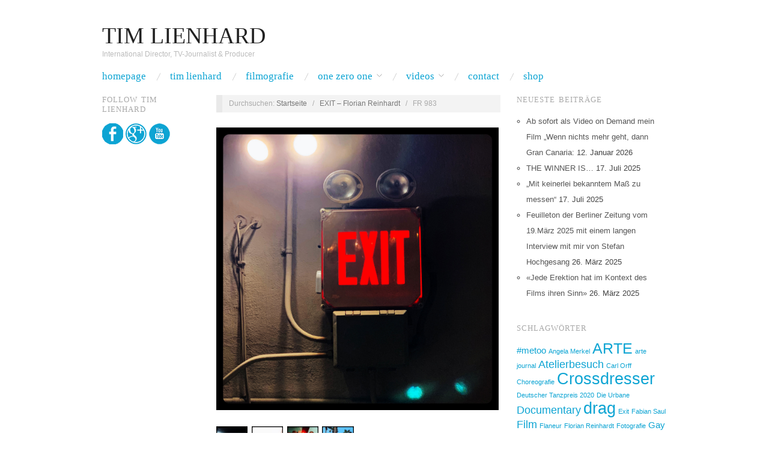

--- FILE ---
content_type: text/html; charset=UTF-8
request_url: https://timlienhard.de/exit-florian-reinhardt/fr-983/
body_size: 12740
content:
<!doctype html>
<html lang="de" xmlns:fb="http://ogp.me/ns/fb#" xmlns:addthis="http://www.addthis.com/help/api-spec" >
<head>
	<meta http-equiv="Content-Type" content="text/html; charset=UTF-8" />
	<meta http-equiv="X-UA-Compatible" content="IE=edge,chrome=1">
		
	<!-- Mobile viewport optimized -->
	<meta name="viewport" content="width=device-width,initial-scale=1">
	
		
	<!-- Title -->
	 	
	<link rel="profile" href="http://gmpg.org/xfn/11" />
	<link rel="pingback" href="https://timlienhard.de/xmlrpc.php" />
	
	<!-- WP Head -->
	<meta name='robots' content='index, follow, max-image-preview:large, max-snippet:-1, max-video-preview:-1' />
<meta name="generator" content="WordPress 6.9" />
<meta name="template" content="Oxygen 0.6.0" />

	<!-- This site is optimized with the Yoast SEO plugin v25.2 - https://yoast.com/wordpress/plugins/seo/ -->
	<title>FR 983 - Tim Lienhard</title>
	<link rel="canonical" href="https://timlienhard.de/exit-florian-reinhardt/fr-983/" />
	<meta property="og:locale" content="de_DE" />
	<meta property="og:type" content="article" />
	<meta property="og:title" content="FR 983 - Tim Lienhard" />
	<meta property="og:description" content="Exit art #983 © Florian Reinhardt" />
	<meta property="og:url" content="https://timlienhard.de/exit-florian-reinhardt/fr-983/" />
	<meta property="og:site_name" content="Tim Lienhard" />
	<meta property="article:modified_time" content="2020-07-08T10:20:27+00:00" />
	<meta property="og:image" content="https://timlienhard.de/exit-florian-reinhardt/fr-983" />
	<meta property="og:image:width" content="2478" />
	<meta property="og:image:height" content="2477" />
	<meta property="og:image:type" content="image/jpeg" />
	<meta name="twitter:card" content="summary_large_image" />
	<script type="application/ld+json" class="yoast-schema-graph">{"@context":"https://schema.org","@graph":[{"@type":"WebPage","@id":"https://timlienhard.de/exit-florian-reinhardt/fr-983/","url":"https://timlienhard.de/exit-florian-reinhardt/fr-983/","name":"FR 983 - Tim Lienhard","isPartOf":{"@id":"https://timlienhard.de/#website"},"primaryImageOfPage":{"@id":"https://timlienhard.de/exit-florian-reinhardt/fr-983/#primaryimage"},"image":{"@id":"https://timlienhard.de/exit-florian-reinhardt/fr-983/#primaryimage"},"thumbnailUrl":"https://timlienhard.de/wp-content/uploads/2020/07/FR-983-Exit-Florian-Reinhardt.jpg","datePublished":"2020-07-08T10:20:20+00:00","dateModified":"2020-07-08T10:20:27+00:00","breadcrumb":{"@id":"https://timlienhard.de/exit-florian-reinhardt/fr-983/#breadcrumb"},"inLanguage":"de","potentialAction":[{"@type":"ReadAction","target":["https://timlienhard.de/exit-florian-reinhardt/fr-983/"]}]},{"@type":"ImageObject","inLanguage":"de","@id":"https://timlienhard.de/exit-florian-reinhardt/fr-983/#primaryimage","url":"https://timlienhard.de/wp-content/uploads/2020/07/FR-983-Exit-Florian-Reinhardt.jpg","contentUrl":"https://timlienhard.de/wp-content/uploads/2020/07/FR-983-Exit-Florian-Reinhardt.jpg","width":2478,"height":2477,"caption":"Exit art #983 © Florian Reinhardt"},{"@type":"BreadcrumbList","@id":"https://timlienhard.de/exit-florian-reinhardt/fr-983/#breadcrumb","itemListElement":[{"@type":"ListItem","position":1,"name":"Home","item":"https://timlienhard.de/"},{"@type":"ListItem","position":2,"name":"EXIT &#8211; Florian Reinhardt","item":"https://timlienhard.de/exit-florian-reinhardt/"},{"@type":"ListItem","position":3,"name":"FR 983"}]},{"@type":"WebSite","@id":"https://timlienhard.de/#website","url":"https://timlienhard.de/","name":"Tim Lienhard","description":"International Director, TV-Journalist &amp; Producer","potentialAction":[{"@type":"SearchAction","target":{"@type":"EntryPoint","urlTemplate":"https://timlienhard.de/?s={search_term_string}"},"query-input":{"@type":"PropertyValueSpecification","valueRequired":true,"valueName":"search_term_string"}}],"inLanguage":"de"}]}</script>
	<!-- / Yoast SEO plugin. -->


<link rel='dns-prefetch' href='//s7.addthis.com' />
<link rel='dns-prefetch' href='//fonts.googleapis.com' />
<link rel="alternate" type="application/rss+xml" title="Tim Lienhard &raquo; Feed" href="https://timlienhard.de/feed/" />
<link rel="alternate" type="application/rss+xml" title="Tim Lienhard &raquo; Kommentar-Feed" href="https://timlienhard.de/comments/feed/" />
<link rel="alternate" title="oEmbed (JSON)" type="application/json+oembed" href="https://timlienhard.de/wp-json/oembed/1.0/embed?url=https%3A%2F%2Ftimlienhard.de%2Fexit-florian-reinhardt%2Ffr-983%2F" />
<link rel="alternate" title="oEmbed (XML)" type="text/xml+oembed" href="https://timlienhard.de/wp-json/oembed/1.0/embed?url=https%3A%2F%2Ftimlienhard.de%2Fexit-florian-reinhardt%2Ffr-983%2F&#038;format=xml" />
<style id='wp-img-auto-sizes-contain-inline-css' type='text/css'>
img:is([sizes=auto i],[sizes^="auto," i]){contain-intrinsic-size:3000px 1500px}
/*# sourceURL=wp-img-auto-sizes-contain-inline-css */
</style>
<link rel='stylesheet' id='jquery.prettyphoto-css' href='https://timlienhard.de/wp-content/plugins/wp-video-lightbox/css/prettyPhoto.css?ver=6.9' type='text/css' media='all' />
<link rel='stylesheet' id='video-lightbox-css' href='https://timlienhard.de/wp-content/plugins/wp-video-lightbox/wp-video-lightbox.css?ver=6.9' type='text/css' media='all' />
<link rel='stylesheet' id='style-css' href='https://timlienhard.de/wp-content/themes/oxygen/style.min.css?ver=0.6.0' type='text/css' media='all' />
<style id='wp-emoji-styles-inline-css' type='text/css'>

	img.wp-smiley, img.emoji {
		display: inline !important;
		border: none !important;
		box-shadow: none !important;
		height: 1em !important;
		width: 1em !important;
		margin: 0 0.07em !important;
		vertical-align: -0.1em !important;
		background: none !important;
		padding: 0 !important;
	}
/*# sourceURL=wp-emoji-styles-inline-css */
</style>
<link rel='stylesheet' id='wp-block-library-css' href='https://timlienhard.de/wp-includes/css/dist/block-library/style.min.css?ver=6.9' type='text/css' media='all' />
<style id='global-styles-inline-css' type='text/css'>
:root{--wp--preset--aspect-ratio--square: 1;--wp--preset--aspect-ratio--4-3: 4/3;--wp--preset--aspect-ratio--3-4: 3/4;--wp--preset--aspect-ratio--3-2: 3/2;--wp--preset--aspect-ratio--2-3: 2/3;--wp--preset--aspect-ratio--16-9: 16/9;--wp--preset--aspect-ratio--9-16: 9/16;--wp--preset--color--black: #000000;--wp--preset--color--cyan-bluish-gray: #abb8c3;--wp--preset--color--white: #ffffff;--wp--preset--color--pale-pink: #f78da7;--wp--preset--color--vivid-red: #cf2e2e;--wp--preset--color--luminous-vivid-orange: #ff6900;--wp--preset--color--luminous-vivid-amber: #fcb900;--wp--preset--color--light-green-cyan: #7bdcb5;--wp--preset--color--vivid-green-cyan: #00d084;--wp--preset--color--pale-cyan-blue: #8ed1fc;--wp--preset--color--vivid-cyan-blue: #0693e3;--wp--preset--color--vivid-purple: #9b51e0;--wp--preset--gradient--vivid-cyan-blue-to-vivid-purple: linear-gradient(135deg,rgb(6,147,227) 0%,rgb(155,81,224) 100%);--wp--preset--gradient--light-green-cyan-to-vivid-green-cyan: linear-gradient(135deg,rgb(122,220,180) 0%,rgb(0,208,130) 100%);--wp--preset--gradient--luminous-vivid-amber-to-luminous-vivid-orange: linear-gradient(135deg,rgb(252,185,0) 0%,rgb(255,105,0) 100%);--wp--preset--gradient--luminous-vivid-orange-to-vivid-red: linear-gradient(135deg,rgb(255,105,0) 0%,rgb(207,46,46) 100%);--wp--preset--gradient--very-light-gray-to-cyan-bluish-gray: linear-gradient(135deg,rgb(238,238,238) 0%,rgb(169,184,195) 100%);--wp--preset--gradient--cool-to-warm-spectrum: linear-gradient(135deg,rgb(74,234,220) 0%,rgb(151,120,209) 20%,rgb(207,42,186) 40%,rgb(238,44,130) 60%,rgb(251,105,98) 80%,rgb(254,248,76) 100%);--wp--preset--gradient--blush-light-purple: linear-gradient(135deg,rgb(255,206,236) 0%,rgb(152,150,240) 100%);--wp--preset--gradient--blush-bordeaux: linear-gradient(135deg,rgb(254,205,165) 0%,rgb(254,45,45) 50%,rgb(107,0,62) 100%);--wp--preset--gradient--luminous-dusk: linear-gradient(135deg,rgb(255,203,112) 0%,rgb(199,81,192) 50%,rgb(65,88,208) 100%);--wp--preset--gradient--pale-ocean: linear-gradient(135deg,rgb(255,245,203) 0%,rgb(182,227,212) 50%,rgb(51,167,181) 100%);--wp--preset--gradient--electric-grass: linear-gradient(135deg,rgb(202,248,128) 0%,rgb(113,206,126) 100%);--wp--preset--gradient--midnight: linear-gradient(135deg,rgb(2,3,129) 0%,rgb(40,116,252) 100%);--wp--preset--font-size--small: 13px;--wp--preset--font-size--medium: 20px;--wp--preset--font-size--large: 36px;--wp--preset--font-size--x-large: 42px;--wp--preset--spacing--20: 0.44rem;--wp--preset--spacing--30: 0.67rem;--wp--preset--spacing--40: 1rem;--wp--preset--spacing--50: 1.5rem;--wp--preset--spacing--60: 2.25rem;--wp--preset--spacing--70: 3.38rem;--wp--preset--spacing--80: 5.06rem;--wp--preset--shadow--natural: 6px 6px 9px rgba(0, 0, 0, 0.2);--wp--preset--shadow--deep: 12px 12px 50px rgba(0, 0, 0, 0.4);--wp--preset--shadow--sharp: 6px 6px 0px rgba(0, 0, 0, 0.2);--wp--preset--shadow--outlined: 6px 6px 0px -3px rgb(255, 255, 255), 6px 6px rgb(0, 0, 0);--wp--preset--shadow--crisp: 6px 6px 0px rgb(0, 0, 0);}:where(.is-layout-flex){gap: 0.5em;}:where(.is-layout-grid){gap: 0.5em;}body .is-layout-flex{display: flex;}.is-layout-flex{flex-wrap: wrap;align-items: center;}.is-layout-flex > :is(*, div){margin: 0;}body .is-layout-grid{display: grid;}.is-layout-grid > :is(*, div){margin: 0;}:where(.wp-block-columns.is-layout-flex){gap: 2em;}:where(.wp-block-columns.is-layout-grid){gap: 2em;}:where(.wp-block-post-template.is-layout-flex){gap: 1.25em;}:where(.wp-block-post-template.is-layout-grid){gap: 1.25em;}.has-black-color{color: var(--wp--preset--color--black) !important;}.has-cyan-bluish-gray-color{color: var(--wp--preset--color--cyan-bluish-gray) !important;}.has-white-color{color: var(--wp--preset--color--white) !important;}.has-pale-pink-color{color: var(--wp--preset--color--pale-pink) !important;}.has-vivid-red-color{color: var(--wp--preset--color--vivid-red) !important;}.has-luminous-vivid-orange-color{color: var(--wp--preset--color--luminous-vivid-orange) !important;}.has-luminous-vivid-amber-color{color: var(--wp--preset--color--luminous-vivid-amber) !important;}.has-light-green-cyan-color{color: var(--wp--preset--color--light-green-cyan) !important;}.has-vivid-green-cyan-color{color: var(--wp--preset--color--vivid-green-cyan) !important;}.has-pale-cyan-blue-color{color: var(--wp--preset--color--pale-cyan-blue) !important;}.has-vivid-cyan-blue-color{color: var(--wp--preset--color--vivid-cyan-blue) !important;}.has-vivid-purple-color{color: var(--wp--preset--color--vivid-purple) !important;}.has-black-background-color{background-color: var(--wp--preset--color--black) !important;}.has-cyan-bluish-gray-background-color{background-color: var(--wp--preset--color--cyan-bluish-gray) !important;}.has-white-background-color{background-color: var(--wp--preset--color--white) !important;}.has-pale-pink-background-color{background-color: var(--wp--preset--color--pale-pink) !important;}.has-vivid-red-background-color{background-color: var(--wp--preset--color--vivid-red) !important;}.has-luminous-vivid-orange-background-color{background-color: var(--wp--preset--color--luminous-vivid-orange) !important;}.has-luminous-vivid-amber-background-color{background-color: var(--wp--preset--color--luminous-vivid-amber) !important;}.has-light-green-cyan-background-color{background-color: var(--wp--preset--color--light-green-cyan) !important;}.has-vivid-green-cyan-background-color{background-color: var(--wp--preset--color--vivid-green-cyan) !important;}.has-pale-cyan-blue-background-color{background-color: var(--wp--preset--color--pale-cyan-blue) !important;}.has-vivid-cyan-blue-background-color{background-color: var(--wp--preset--color--vivid-cyan-blue) !important;}.has-vivid-purple-background-color{background-color: var(--wp--preset--color--vivid-purple) !important;}.has-black-border-color{border-color: var(--wp--preset--color--black) !important;}.has-cyan-bluish-gray-border-color{border-color: var(--wp--preset--color--cyan-bluish-gray) !important;}.has-white-border-color{border-color: var(--wp--preset--color--white) !important;}.has-pale-pink-border-color{border-color: var(--wp--preset--color--pale-pink) !important;}.has-vivid-red-border-color{border-color: var(--wp--preset--color--vivid-red) !important;}.has-luminous-vivid-orange-border-color{border-color: var(--wp--preset--color--luminous-vivid-orange) !important;}.has-luminous-vivid-amber-border-color{border-color: var(--wp--preset--color--luminous-vivid-amber) !important;}.has-light-green-cyan-border-color{border-color: var(--wp--preset--color--light-green-cyan) !important;}.has-vivid-green-cyan-border-color{border-color: var(--wp--preset--color--vivid-green-cyan) !important;}.has-pale-cyan-blue-border-color{border-color: var(--wp--preset--color--pale-cyan-blue) !important;}.has-vivid-cyan-blue-border-color{border-color: var(--wp--preset--color--vivid-cyan-blue) !important;}.has-vivid-purple-border-color{border-color: var(--wp--preset--color--vivid-purple) !important;}.has-vivid-cyan-blue-to-vivid-purple-gradient-background{background: var(--wp--preset--gradient--vivid-cyan-blue-to-vivid-purple) !important;}.has-light-green-cyan-to-vivid-green-cyan-gradient-background{background: var(--wp--preset--gradient--light-green-cyan-to-vivid-green-cyan) !important;}.has-luminous-vivid-amber-to-luminous-vivid-orange-gradient-background{background: var(--wp--preset--gradient--luminous-vivid-amber-to-luminous-vivid-orange) !important;}.has-luminous-vivid-orange-to-vivid-red-gradient-background{background: var(--wp--preset--gradient--luminous-vivid-orange-to-vivid-red) !important;}.has-very-light-gray-to-cyan-bluish-gray-gradient-background{background: var(--wp--preset--gradient--very-light-gray-to-cyan-bluish-gray) !important;}.has-cool-to-warm-spectrum-gradient-background{background: var(--wp--preset--gradient--cool-to-warm-spectrum) !important;}.has-blush-light-purple-gradient-background{background: var(--wp--preset--gradient--blush-light-purple) !important;}.has-blush-bordeaux-gradient-background{background: var(--wp--preset--gradient--blush-bordeaux) !important;}.has-luminous-dusk-gradient-background{background: var(--wp--preset--gradient--luminous-dusk) !important;}.has-pale-ocean-gradient-background{background: var(--wp--preset--gradient--pale-ocean) !important;}.has-electric-grass-gradient-background{background: var(--wp--preset--gradient--electric-grass) !important;}.has-midnight-gradient-background{background: var(--wp--preset--gradient--midnight) !important;}.has-small-font-size{font-size: var(--wp--preset--font-size--small) !important;}.has-medium-font-size{font-size: var(--wp--preset--font-size--medium) !important;}.has-large-font-size{font-size: var(--wp--preset--font-size--large) !important;}.has-x-large-font-size{font-size: var(--wp--preset--font-size--x-large) !important;}
/*# sourceURL=global-styles-inline-css */
</style>

<style id='classic-theme-styles-inline-css' type='text/css'>
/*! This file is auto-generated */
.wp-block-button__link{color:#fff;background-color:#32373c;border-radius:9999px;box-shadow:none;text-decoration:none;padding:calc(.667em + 2px) calc(1.333em + 2px);font-size:1.125em}.wp-block-file__button{background:#32373c;color:#fff;text-decoration:none}
/*# sourceURL=/wp-includes/css/classic-themes.min.css */
</style>
<link rel='stylesheet' id='contact-form-7-css' href='https://timlienhard.de/wp-content/plugins/contact-form-7/includes/css/styles.css?ver=6.0.6' type='text/css' media='all' />
<link rel='stylesheet' id='font-oswald-css' href='http://fonts.googleapis.com/css?family=Oswald&#038;ver=1' type='text/css' media='screen' />
<link rel='stylesheet' id='addthis_all_pages-css' href='https://timlienhard.de/wp-content/plugins/addthis-smart-layers/frontend/build/addthis_wordpress_public.min.css?ver=6.9' type='text/css' media='all' />
<link rel='stylesheet' id='__EPYT__style-css' href='https://timlienhard.de/wp-content/plugins/youtube-embed-plus/styles/ytprefs.min.css?ver=14.2.3' type='text/css' media='all' />
<style id='__EPYT__style-inline-css' type='text/css'>

                .epyt-gallery-thumb {
                        width: 33.333%;
                }
                
/*# sourceURL=__EPYT__style-inline-css */
</style>
<script type="text/javascript" src="https://timlienhard.de/wp-includes/js/jquery/jquery.min.js?ver=3.7.1" id="jquery-core-js"></script>
<script type="text/javascript" src="https://timlienhard.de/wp-includes/js/jquery/jquery-migrate.min.js?ver=3.4.1" id="jquery-migrate-js"></script>
<script type="text/javascript" src="https://timlienhard.de/wp-content/plugins/wp-video-lightbox/js/jquery.prettyPhoto.js?ver=3.1.6" id="jquery.prettyphoto-js"></script>
<script type="text/javascript" id="video-lightbox-js-extra">
/* <![CDATA[ */
var vlpp_vars = {"prettyPhoto_rel":"wp-video-lightbox","animation_speed":"fast","slideshow":"5000","autoplay_slideshow":"false","opacity":"0.80","show_title":"true","allow_resize":"true","allow_expand":"true","default_width":"640","default_height":"480","counter_separator_label":"/","theme":"pp_default","horizontal_padding":"20","hideflash":"false","wmode":"opaque","autoplay":"false","modal":"false","deeplinking":"false","overlay_gallery":"true","overlay_gallery_max":"30","keyboard_shortcuts":"true","ie6_fallback":"true"};
//# sourceURL=video-lightbox-js-extra
/* ]]> */
</script>
<script type="text/javascript" src="https://timlienhard.de/wp-content/plugins/wp-video-lightbox/js/video-lightbox.js?ver=3.1.6" id="video-lightbox-js"></script>
<script type="text/javascript" src="https://timlienhard.de/wp-admin/admin-ajax.php?action=addthis_global_options_settings&amp;ver=6.9" id="addthis_global_options-js"></script>
<script type="text/javascript" src="https://s7.addthis.com/js/300/addthis_widget.js?ver=6.9#pubid=51d2c968061a0e0444ec02b26b2e9fdf" id="addthis_widget-js"></script>
<script type="text/javascript" id="__ytprefs__-js-extra">
/* <![CDATA[ */
var _EPYT_ = {"ajaxurl":"https://timlienhard.de/wp-admin/admin-ajax.php","security":"3bc0f12602","gallery_scrolloffset":"20","eppathtoscripts":"https://timlienhard.de/wp-content/plugins/youtube-embed-plus/scripts/","eppath":"https://timlienhard.de/wp-content/plugins/youtube-embed-plus/","epresponsiveselector":"[\"iframe.__youtube_prefs_widget__\"]","epdovol":"1","version":"14.2.3","evselector":"iframe.__youtube_prefs__[src], iframe[src*=\"youtube.com/embed/\"], iframe[src*=\"youtube-nocookie.com/embed/\"]","ajax_compat":"","maxres_facade":"eager","ytapi_load":"light","pause_others":"","stopMobileBuffer":"1","facade_mode":"","not_live_on_channel":""};
//# sourceURL=__ytprefs__-js-extra
/* ]]> */
</script>
<script type="text/javascript" src="https://timlienhard.de/wp-content/plugins/youtube-embed-plus/scripts/ytprefs.min.js?ver=14.2.3" id="__ytprefs__-js"></script>
<script type="text/javascript" src="https://timlienhard.de/wp-content/plugins/google-analyticator/external-tracking.min.js?ver=6.5.7" id="ga-external-tracking-js"></script>
<link rel="https://api.w.org/" href="https://timlienhard.de/wp-json/" /><link rel="alternate" title="JSON" type="application/json" href="https://timlienhard.de/wp-json/wp/v2/media/802" /><link rel="EditURI" type="application/rsd+xml" title="RSD" href="https://timlienhard.de/xmlrpc.php?rsd" />
<link rel='shortlink' href='https://timlienhard.de/?p=802' />
<script>
            WP_VIDEO_LIGHTBOX_VERSION="1.9.12";
            WP_VID_LIGHTBOX_URL="https://timlienhard.de/wp-content/plugins/wp-video-lightbox";
                        function wpvl_paramReplace(name, string, value) {
                // Find the param with regex
                // Grab the first character in the returned string (should be ? or &)
                // Replace our href string with our new value, passing on the name and delimeter

                var re = new RegExp("[\?&]" + name + "=([^&#]*)");
                var matches = re.exec(string);
                var newString;

                if (matches === null) {
                    // if there are no params, append the parameter
                    newString = string + '?' + name + '=' + value;
                } else {
                    var delimeter = matches[0].charAt(0);
                    newString = string.replace(re, delimeter + name + "=" + value);
                }
                return newString;
            }
            </script>
	<style type="text/css">

		/* Font size. */
					html { font-size: 17px; }
		
		/* Font family. */
					h1, h2, h3, h4, h5, h6, dl dt, blockquote, blockquote blockquote blockquote, #site-title, #menu-primary li a { font-family: 'Oswald', serif; }
		
		/* Link color. */
					a, a:visited, .page-template-front .hfeed-more .hentry .entry-title a:hover, .entry-title a, .entry-title a:visited { color: #0da4d3; }
			.read-more, .read-more:visited, .pagination a:hover, .comment-navigation a:hover, #respond #submit, .button, a.button, #subscribe #subbutton, .wpcf7-submit, #loginform .button-primary { background-color: #0da4d3; }
				a:hover, a:focus { color: #000; }
		.read-more:hover, #respond #submit:hover, .button:hover, a.button:hover, #subscribe #subbutton:hover, .wpcf7-submit:hover, #loginform .button-primary:hover { background-color: #111; }

		/* Custom CSS. */
		
	
	</style>	

<meta name="generator" content="Elementor 3.29.2; features: e_font_icon_svg, additional_custom_breakpoints, e_local_google_fonts, e_element_cache; settings: css_print_method-external, google_font-enabled, font_display-swap">
			<style>
				.e-con.e-parent:nth-of-type(n+4):not(.e-lazyloaded):not(.e-no-lazyload),
				.e-con.e-parent:nth-of-type(n+4):not(.e-lazyloaded):not(.e-no-lazyload) * {
					background-image: none !important;
				}
				@media screen and (max-height: 1024px) {
					.e-con.e-parent:nth-of-type(n+3):not(.e-lazyloaded):not(.e-no-lazyload),
					.e-con.e-parent:nth-of-type(n+3):not(.e-lazyloaded):not(.e-no-lazyload) * {
						background-image: none !important;
					}
				}
				@media screen and (max-height: 640px) {
					.e-con.e-parent:nth-of-type(n+2):not(.e-lazyloaded):not(.e-no-lazyload),
					.e-con.e-parent:nth-of-type(n+2):not(.e-lazyloaded):not(.e-no-lazyload) * {
						background-image: none !important;
					}
				}
			</style>
			<style type="text/css" id="custom-background-css">
body.custom-background { background-color: #ffffff; }
</style>
	<!-- Google Analytics Tracking by Google Analyticator 6.5.7 -->
<script type="text/javascript">
    var analyticsFileTypes = [];
    var analyticsSnippet = 'disabled';
    var analyticsEventTracking = 'enabled';
</script>
<script type="text/javascript">
	(function(i,s,o,g,r,a,m){i['GoogleAnalyticsObject']=r;i[r]=i[r]||function(){
	(i[r].q=i[r].q||[]).push(arguments)},i[r].l=1*new Date();a=s.createElement(o),
	m=s.getElementsByTagName(o)[0];a.async=1;a.src=g;m.parentNode.insertBefore(a,m)
	})(window,document,'script','//www.google-analytics.com/analytics.js','ga');
	ga('create', 'UA-49110352-1', 'auto');
 
	ga('send', 'pageview');
</script>

</head>

<body class="wordpress ltr de_DE parent-theme y2026 m01 d19 h10 monday logged-out custom-background singular singular-attachment singular-attachment-802 attachment-image attachment-jpeg elementor-default elementor-kit-1144 no-js">

	
	<div id="container">
		
		<div class="wrap">

				
			<div id="header">
	
					
					<div id="branding">
						
						<div id="site-title"><a href="https://timlienhard.de" title="Tim Lienhard" rel="home"><span>Tim Lienhard</span></a></div>						
						<div id="site-description"><span>International Director, TV-Journalist &amp; Producer</span></div>						
					</div><!-- #branding -->
					
										
					
	
	<div id="menu-primary" class="site-navigation menu-container" role="navigation">

		<span class="menu-toggle">Menü</span>

		
		<div class="menu"><ul id="menu-primary-items" class="nav-menu"><li id="menu-item-24" class="menu-item menu-item-type-post_type menu-item-object-page menu-item-home menu-item-24"><a href="https://timlienhard.de/">Homepage</a></li>
<li id="menu-item-25" class="menu-item menu-item-type-post_type menu-item-object-page menu-item-25"><a href="https://timlienhard.de/tim-lienhard/">Tim Lienhard</a></li>
<li id="menu-item-29" class="menu-item menu-item-type-post_type menu-item-object-page menu-item-29"><a href="https://timlienhard.de/filmografie/">Filmografie</a></li>
<li id="menu-item-319" class="menu-item menu-item-type-post_type menu-item-object-page menu-item-has-children menu-item-319"><a href="https://timlienhard.de/one-zero-one/">One Zero One</a>
<ul class="sub-menu">
	<li id="menu-item-397" class="menu-item menu-item-type-post_type menu-item-object-page menu-item-397"><a href="https://timlienhard.de/dvd/">DVD Release</a></li>
	<li id="menu-item-342" class="menu-item menu-item-type-post_type menu-item-object-page menu-item-342"><a href="https://timlienhard.de/screenings/">Screenings</a></li>
</ul>
</li>
<li id="menu-item-205" class="menu-item menu-item-type-post_type menu-item-object-page menu-item-has-children menu-item-205"><a href="https://timlienhard.de/videos/">Videos</a>
<ul class="sub-menu">
	<li id="menu-item-239" class="menu-item menu-item-type-post_type menu-item-object-page menu-item-239"><a href="https://timlienhard.de/tv-projects/">TV Projects</a></li>
	<li id="menu-item-238" class="menu-item menu-item-type-post_type menu-item-object-page menu-item-238"><a href="https://timlienhard.de/movie-projects/">Movie Projects</a></li>
</ul>
</li>
<li id="menu-item-32" class="menu-item menu-item-type-post_type menu-item-object-page menu-item-32"><a href="https://timlienhard.de/contact/">Contact</a></li>
<li id="menu-item-1189" class="menu-item menu-item-type-custom menu-item-object-custom menu-item-1189"><a target="_blank" href="https://shop.timlienhard.de/">Shop</a></li>
</ul></div>
		
	</div><!-- #menu-primary .menu-container -->

	
					
	
						
					
			</div><!-- #header -->
	
				
				
			<div id="main">
	
				
	<div class="aside">
	
				
		
	
	<div id="sidebar-primary" class="sidebar">

				
		<section id="text-2" class="widget widget_text widget-widget_text"><h3 class="widget-title">Follow Tim Lienhard</h3>			<div class="textwidget"><a href="http://www.facebook.com/profile.php?id=613161546&fref=ts"target="_blank">
<img src="https://timlienhard.de/wp-content/uploads/2014/03/facebook.png"></a>
<a href="https://plus.google.com/u/0/114247286137311352854/posts"target="_blank">
<img src="https://timlienhard.de/wp-content/uploads/2014/03/gplus.png"></a>
<a href="http://www.youtube.com/user/TimLienhard"target="_blank">
<img src="https://timlienhard.de/wp-content/uploads/2014/03/YouTube.png"></a>
</div>
		</section>
		
	</div><!-- #sidebar-primary .aside -->

	
	
	</div>

		
	<div class="content-wrap">	

		<div id="content">
	
			
		<div class="breadcrumb-trail breadcrumbs" itemprop="breadcrumb">
			<span class="trail-browse">Durchsuchen:</span> <span class="trail-begin"><a href="https://timlienhard.de" title="Tim Lienhard" rel="home">Startseite</a></span>
			 <span class="sep">&nbsp; / &nbsp;</span> <a href="https://timlienhard.de/exit-florian-reinhardt/" title="EXIT &#8211; Florian Reinhardt">EXIT &#8211; Florian Reinhardt</a>
			 <span class="sep">&nbsp; / &nbsp;</span> <span class="trail-end">FR 983</span>
		</div>	
			<div class="hfeed">
	
					
						
							
						<div id="post-802" class="hentry attachment inherit post-1 odd author-temposculp">
	
								
							<div class="entry-content">
									
									<p class="attachment-image">
										<img fetchpriority="high" width="2478" height="2477" src="https://timlienhard.de/wp-content/uploads/2020/07/FR-983-Exit-Florian-Reinhardt.jpg" class="alignleft" alt="" decoding="async" srcset="https://timlienhard.de/wp-content/uploads/2020/07/FR-983-Exit-Florian-Reinhardt.jpg 2478w, https://timlienhard.de/wp-content/uploads/2020/07/FR-983-Exit-Florian-Reinhardt-150x150.jpg 150w, https://timlienhard.de/wp-content/uploads/2020/07/FR-983-Exit-Florian-Reinhardt-300x300.jpg 300w, https://timlienhard.de/wp-content/uploads/2020/07/FR-983-Exit-Florian-Reinhardt-768x768.jpg 768w, https://timlienhard.de/wp-content/uploads/2020/07/FR-983-Exit-Florian-Reinhardt-1024x1024.jpg 1024w" sizes="(max-width: 2478px) 100vw, 2478px" />									</p><!-- .attachment-image -->
	
									
								<!-- AddThis Share Buttons above via filter on the_content -->
<div class="at-above-post" data-url="https://timlienhard.de/exit-florian-reinhardt/fr-983/" data-title="FR 983"></div><!-- AddThis Share Buttons below via filter on the_content -->
<div class="at-below-post" data-url="https://timlienhard.de/exit-florian-reinhardt/fr-983/" data-title="FR 983"></div><!-- AddThis Share Buttons generic via filter on the_content -->
<!-- AddThis Related Posts below via filter on the_content -->
<div class="at-below-post-recommended" ></div><!-- AddThis Related Posts generic via filter on the_content -->
															</div><!-- .entry-content -->
	
							
			<div id='gallery-798-1' class='gallery gallery-798'>
				<div class='gallery-row gallery-col-8 gallery-clear'>
					<figure class='gallery-item col-8'>
						<div class='gallery-icon '><a href='https://timlienhard.de/exit-florian-reinhardt/fr-266/'><img width="150" height="150" src="https://timlienhard.de/wp-content/uploads/2020/07/FR-266-Exit-Florian-Reinhardt-150x150.jpg" class="attachment-thumbnail size-thumbnail" alt="" decoding="async" srcset="https://timlienhard.de/wp-content/uploads/2020/07/FR-266-Exit-Florian-Reinhardt-150x150.jpg 150w, https://timlienhard.de/wp-content/uploads/2020/07/FR-266-Exit-Florian-Reinhardt-300x300.jpg 300w, https://timlienhard.de/wp-content/uploads/2020/07/FR-266-Exit-Florian-Reinhardt-768x768.jpg 768w, https://timlienhard.de/wp-content/uploads/2020/07/FR-266-Exit-Florian-Reinhardt-1024x1024.jpg 1024w, https://timlienhard.de/wp-content/uploads/2020/07/FR-266-Exit-Florian-Reinhardt.jpg 1600w" sizes="(max-width: 150px) 100vw, 150px" /></a></div>
						<figcaption class='gallery-caption'>Exit art #266  © Florian Reinhardt </figcaption>
					</figure>
					<figure class='gallery-item col-8'>
						<div class='gallery-icon '><a href='https://timlienhard.de/exit-florian-reinhardt/fr-357/'><img width="150" height="150" src="https://timlienhard.de/wp-content/uploads/2020/07/FR-357-Exit-Florian-Reinhardt-150x150.jpg" class="attachment-thumbnail size-thumbnail" alt="" decoding="async" srcset="https://timlienhard.de/wp-content/uploads/2020/07/FR-357-Exit-Florian-Reinhardt-150x150.jpg 150w, https://timlienhard.de/wp-content/uploads/2020/07/FR-357-Exit-Florian-Reinhardt-300x300.jpg 300w, https://timlienhard.de/wp-content/uploads/2020/07/FR-357-Exit-Florian-Reinhardt-768x768.jpg 768w, https://timlienhard.de/wp-content/uploads/2020/07/FR-357-Exit-Florian-Reinhardt-1024x1024.jpg 1024w" sizes="(max-width: 150px) 100vw, 150px" /></a></div>
						<figcaption class='gallery-caption'>Exit art #357  © Florian Reinhardt</figcaption>
					</figure>
					<figure class='gallery-item col-8'>
						<div class='gallery-icon '><a href='https://timlienhard.de/exit-florian-reinhardt/fr-917/'><img width="150" height="150" src="https://timlienhard.de/wp-content/uploads/2020/07/FR-917-Exit-Florian-Reinhardt-150x150.jpg" class="attachment-thumbnail size-thumbnail" alt="" decoding="async" srcset="https://timlienhard.de/wp-content/uploads/2020/07/FR-917-Exit-Florian-Reinhardt-150x150.jpg 150w, https://timlienhard.de/wp-content/uploads/2020/07/FR-917-Exit-Florian-Reinhardt-300x300.jpg 300w, https://timlienhard.de/wp-content/uploads/2020/07/FR-917-Exit-Florian-Reinhardt-768x768.jpg 768w, https://timlienhard.de/wp-content/uploads/2020/07/FR-917-Exit-Florian-Reinhardt-1024x1024.jpg 1024w, https://timlienhard.de/wp-content/uploads/2020/07/FR-917-Exit-Florian-Reinhardt.jpg 2000w" sizes="(max-width: 150px) 100vw, 150px" /></a></div>
						<figcaption class='gallery-caption'>Exit art #917  © Florian Reinhardt 
</figcaption>
					</figure>
					<figure class='gallery-item col-8'>
						<div class='gallery-icon '><a href='https://timlienhard.de/exit-florian-reinhardt/fr-397/'><img width="150" height="150" src="https://timlienhard.de/wp-content/uploads/2020/07/FR-397-Exit-Florian-Reinhardt-150x150.jpg" class="attachment-thumbnail size-thumbnail" alt="" decoding="async" srcset="https://timlienhard.de/wp-content/uploads/2020/07/FR-397-Exit-Florian-Reinhardt-150x150.jpg 150w, https://timlienhard.de/wp-content/uploads/2020/07/FR-397-Exit-Florian-Reinhardt-300x300.jpg 300w, https://timlienhard.de/wp-content/uploads/2020/07/FR-397-Exit-Florian-Reinhardt-768x768.jpg 768w, https://timlienhard.de/wp-content/uploads/2020/07/FR-397-Exit-Florian-Reinhardt-1024x1024.jpg 1024w" sizes="(max-width: 150px) 100vw, 150px" /></a></div>
						<figcaption class='gallery-caption'>Exit art #397  © Florian Reinhardt 
</figcaption>
					</figure>
			</div>
			</div><!-- .gallery -->
	
								
						</div><!-- .hentry -->
	
							
							
							
							
						
					
			</div><!-- .hfeed -->
	
				
			
	
		<div class="loop-nav">
			<a href="https://timlienhard.de/exit-florian-reinhardt/" rel="prev"><span class="previous">$larr; Zurück zum Eintrag</span></a>		</div><!-- .loop-nav -->

		
		</div><!-- #content -->
	
		
				
				
				
	
	<div id="sidebar-secondary" class="sidebar">

		
		
		<section id="recent-posts-2" class="widget widget_recent_entries widget-widget_recent_entries">
		<h3 class="widget-title">Neueste Beiträge</h3>
		<ul>
											<li>
					<a href="https://timlienhard.de/ab-sofort-als-video-on-demand-mein-film-wenn-nichts-mehr-geht-dann-gran-canaria-https-wennnichtsmehrgehtderfilm-de/">Ab sofort als Video on Demand mein Film &#8222;Wenn nichts mehr geht, dann Gran Canaria:</a>
											<span class="post-date">12. Januar 2026</span>
									</li>
											<li>
					<a href="https://timlienhard.de/the-winner-is/">THE WINNER IS&#8230;</a>
											<span class="post-date">17. Juli 2025</span>
									</li>
											<li>
					<a href="https://timlienhard.de/mit-keinerlei-bekanntem-mass-zu-messen/">&#8222;Mit keinerlei bekanntem Maß zu messen&#8220;</a>
											<span class="post-date">17. Juli 2025</span>
									</li>
											<li>
					<a href="https://timlienhard.de/feuilleton-der-berliner-zeitung-vom-19-maerz-2025-mit-einem-langen-interview-mit-mir-von-stefan-hochgesang/">Feuilleton der Berliner Zeitung vom 19.März 2025 mit einem langen Interview mit mir                            von Stefan Hochgesang</a>
											<span class="post-date">26. März 2025</span>
									</li>
											<li>
					<a href="https://timlienhard.de/jede-erektion-hat-im-kontext-des-films-ihren-sinn/">«Jede Erektion hat im Kontext des Films ihren Sinn»</a>
											<span class="post-date">26. März 2025</span>
									</li>
					</ul>

		</section><section id="tag_cloud-2" class="widget widget_tag_cloud widget-widget_tag_cloud"><h3 class="widget-title">Schlagwörter</h3><div class="tagcloud"><a href="https://timlienhard.de/tag/metoo/" class="tag-cloud-link tag-link-84 tag-link-position-1" style="font-size: 11.405405405405pt;" aria-label="#metoo (2 Einträge)">#metoo</a>
<a href="https://timlienhard.de/tag/angela-merkel/" class="tag-cloud-link tag-link-134 tag-link-position-2" style="font-size: 8pt;" aria-label="Angela Merkel (1 Eintrag)">Angela Merkel</a>
<a href="https://timlienhard.de/tag/arte/" class="tag-cloud-link tag-link-25 tag-link-position-3" style="font-size: 18.405405405405pt;" aria-label="ARTE (6 Einträge)">ARTE</a>
<a href="https://timlienhard.de/tag/arte-journal/" class="tag-cloud-link tag-link-162 tag-link-position-4" style="font-size: 8pt;" aria-label="arte journal (1 Eintrag)">arte journal</a>
<a href="https://timlienhard.de/tag/atelierbesuch/" class="tag-cloud-link tag-link-67 tag-link-position-5" style="font-size: 13.675675675676pt;" aria-label="Atelierbesuch (3 Einträge)">Atelierbesuch</a>
<a href="https://timlienhard.de/tag/carl-orff/" class="tag-cloud-link tag-link-164 tag-link-position-6" style="font-size: 8pt;" aria-label="Carl Orff (1 Eintrag)">Carl Orff</a>
<a href="https://timlienhard.de/tag/choreografie/" class="tag-cloud-link tag-link-138 tag-link-position-7" style="font-size: 8pt;" aria-label="Choreografie (1 Eintrag)">Choreografie</a>
<a href="https://timlienhard.de/tag/crossdresser/" class="tag-cloud-link tag-link-223 tag-link-position-8" style="font-size: 20.297297297297pt;" aria-label="Crossdresser (8 Einträge)">Crossdresser</a>
<a href="https://timlienhard.de/tag/deutscher-tanzpreis-2020/" class="tag-cloud-link tag-link-139 tag-link-position-9" style="font-size: 8pt;" aria-label="Deutscher Tanzpreis 2020 (1 Eintrag)">Deutscher Tanzpreis 2020</a>
<a href="https://timlienhard.de/tag/die-urbane/" class="tag-cloud-link tag-link-141 tag-link-position-10" style="font-size: 8pt;" aria-label="Die Urbane (1 Eintrag)">Die Urbane</a>
<a href="https://timlienhard.de/tag/documentary/" class="tag-cloud-link tag-link-81 tag-link-position-11" style="font-size: 13.675675675676pt;" aria-label="Documentary (3 Einträge)">Documentary</a>
<a href="https://timlienhard.de/tag/drag/" class="tag-cloud-link tag-link-210 tag-link-position-12" style="font-size: 20.297297297297pt;" aria-label="drag (8 Einträge)">drag</a>
<a href="https://timlienhard.de/tag/exit/" class="tag-cloud-link tag-link-144 tag-link-position-13" style="font-size: 8pt;" aria-label="Exit (1 Eintrag)">Exit</a>
<a href="https://timlienhard.de/tag/fabian-saul/" class="tag-cloud-link tag-link-149 tag-link-position-14" style="font-size: 8pt;" aria-label="Fabian Saul (1 Eintrag)">Fabian Saul</a>
<a href="https://timlienhard.de/tag/film/" class="tag-cloud-link tag-link-61 tag-link-position-15" style="font-size: 13.675675675676pt;" aria-label="Film (3 Einträge)">Film</a>
<a href="https://timlienhard.de/tag/flaneur/" class="tag-cloud-link tag-link-148 tag-link-position-16" style="font-size: 8pt;" aria-label="Flaneur (1 Eintrag)">Flaneur</a>
<a href="https://timlienhard.de/tag/florian-reinhardt/" class="tag-cloud-link tag-link-145 tag-link-position-17" style="font-size: 8pt;" aria-label="Florian Reinhardt (1 Eintrag)">Florian Reinhardt</a>
<a href="https://timlienhard.de/tag/fotografie/" class="tag-cloud-link tag-link-143 tag-link-position-18" style="font-size: 8pt;" aria-label="Fotografie (1 Eintrag)">Fotografie</a>
<a href="https://timlienhard.de/tag/gay-pride/" class="tag-cloud-link tag-link-224 tag-link-position-19" style="font-size: 11.405405405405pt;" aria-label="Gay pride (2 Einträge)">Gay pride</a>
<a href="https://timlienhard.de/tag/gran-canaria/" class="tag-cloud-link tag-link-211 tag-link-position-20" style="font-size: 21.243243243243pt;" aria-label="Gran Canaria (9 Einträge)">Gran Canaria</a>
<a href="https://timlienhard.de/tag/kunst/" class="tag-cloud-link tag-link-68 tag-link-position-21" style="font-size: 11.405405405405pt;" aria-label="Kunst (2 Einträge)">Kunst</a>
<a href="https://timlienhard.de/tag/leipzig/" class="tag-cloud-link tag-link-157 tag-link-position-22" style="font-size: 8pt;" aria-label="Leipzig (1 Eintrag)">Leipzig</a>
<a href="https://timlienhard.de/tag/maspalomas/" class="tag-cloud-link tag-link-215 tag-link-position-23" style="font-size: 22pt;" aria-label="Maspalomas (10 Einträge)">Maspalomas</a>
<a href="https://timlienhard.de/tag/metropolis/" class="tag-cloud-link tag-link-43 tag-link-position-24" style="font-size: 11.405405405405pt;" aria-label="METROPOLIS (2 Einträge)">METROPOLIS</a>
<a href="https://timlienhard.de/tag/missperfect/" class="tag-cloud-link tag-link-9 tag-link-position-25" style="font-size: 11.405405405405pt;" aria-label="MissPerfect (2 Einträge)">MissPerfect</a>
<a href="https://timlienhard.de/tag/movie/" class="tag-cloud-link tag-link-209 tag-link-position-26" style="font-size: 18.405405405405pt;" aria-label="Movie (6 Einträge)">Movie</a>
<a href="https://timlienhard.de/tag/one-zero-one/" class="tag-cloud-link tag-link-11 tag-link-position-27" style="font-size: 19.351351351351pt;" aria-label="ONE ZERO ONE (7 Einträge)">ONE ZERO ONE</a>
<a href="https://timlienhard.de/tag/oper/" class="tag-cloud-link tag-link-165 tag-link-position-28" style="font-size: 8pt;" aria-label="Oper (1 Eintrag)">Oper</a>
<a href="https://timlienhard.de/tag/party/" class="tag-cloud-link tag-link-83 tag-link-position-29" style="font-size: 18.405405405405pt;" aria-label="Party (6 Einträge)">Party</a>
<a href="https://timlienhard.de/tag/pride/" class="tag-cloud-link tag-link-216 tag-link-position-30" style="font-size: 11.405405405405pt;" aria-label="Pride (2 Einträge)">Pride</a>
<a href="https://timlienhard.de/tag/queer/" class="tag-cloud-link tag-link-229 tag-link-position-31" style="font-size: 18.405405405405pt;" aria-label="queer (6 Einträge)">queer</a>
<a href="https://timlienhard.de/tag/raphael-hillebrand/" class="tag-cloud-link tag-link-137 tag-link-position-32" style="font-size: 8pt;" aria-label="Raphael Hillebrand (1 Eintrag)">Raphael Hillebrand</a>
<a href="https://timlienhard.de/tag/richard-prince/" class="tag-cloud-link tag-link-26 tag-link-position-33" style="font-size: 11.405405405405pt;" aria-label="richard prince (2 Einträge)">richard prince</a>
<a href="https://timlienhard.de/tag/richard-siegal/" class="tag-cloud-link tag-link-146 tag-link-position-34" style="font-size: 8pt;" aria-label="Richard Siegal (1 Eintrag)">Richard Siegal</a>
<a href="https://timlienhard.de/tag/rom/" class="tag-cloud-link tag-link-158 tag-link-position-35" style="font-size: 8pt;" aria-label="Rom (1 Eintrag)">Rom</a>
<a href="https://timlienhard.de/tag/romeo-castellucci/" class="tag-cloud-link tag-link-159 tag-link-position-36" style="font-size: 8pt;" aria-label="Romeo Castellucci (1 Eintrag)">Romeo Castellucci</a>
<a href="https://timlienhard.de/tag/salzburger-festspiele/" class="tag-cloud-link tag-link-161 tag-link-position-37" style="font-size: 8pt;" aria-label="Salzburger Festspiele (1 Eintrag)">Salzburger Festspiele</a>
<a href="https://timlienhard.de/tag/spaziergehen/" class="tag-cloud-link tag-link-151 tag-link-position-38" style="font-size: 8pt;" aria-label="Spaziergehen (1 Eintrag)">Spaziergehen</a>
<a href="https://timlienhard.de/tag/survivors/" class="tag-cloud-link tag-link-132 tag-link-position-39" style="font-size: 8pt;" aria-label="Survivors (1 Eintrag)">Survivors</a>
<a href="https://timlienhard.de/tag/tagebuch/" class="tag-cloud-link tag-link-173 tag-link-position-40" style="font-size: 8pt;" aria-label="Tagebuch (1 Eintrag)">Tagebuch</a>
<a href="https://timlienhard.de/tag/teodor-currentzis/" class="tag-cloud-link tag-link-160 tag-link-position-41" style="font-size: 8pt;" aria-label="Teodor Currentzis (1 Eintrag)">Teodor Currentzis</a>
<a href="https://timlienhard.de/tag/ttt/" class="tag-cloud-link tag-link-27 tag-link-position-42" style="font-size: 11.405405405405pt;" aria-label="ttt (2 Einträge)">ttt</a>
<a href="https://timlienhard.de/tag/urban-dance/" class="tag-cloud-link tag-link-136 tag-link-position-43" style="font-size: 8pt;" aria-label="Urban Dance (1 Eintrag)">Urban Dance</a>
<a href="https://timlienhard.de/tag/wdr/" class="tag-cloud-link tag-link-10 tag-link-position-44" style="font-size: 19.351351351351pt;" aria-label="WDR (7 Einträge)">WDR</a>
<a href="https://timlienhard.de/tag/westart-live/" class="tag-cloud-link tag-link-52 tag-link-position-45" style="font-size: 11.405405405405pt;" aria-label="Westart live (2 Einträge)">Westart live</a></div>
</section><section id="archives-2" class="widget widget_archive widget-widget_archive"><h3 class="widget-title">Archiv</h3>
			<ul>
					<li><a href='https://timlienhard.de/2026/01/'>Januar 2026</a></li>
	<li><a href='https://timlienhard.de/2025/07/'>Juli 2025</a></li>
	<li><a href='https://timlienhard.de/2025/03/'>März 2025</a></li>
	<li><a href='https://timlienhard.de/2025/02/'>Februar 2025</a></li>
	<li><a href='https://timlienhard.de/2024/11/'>November 2024</a></li>
	<li><a href='https://timlienhard.de/2024/09/'>September 2024</a></li>
	<li><a href='https://timlienhard.de/2023/08/'>August 2023</a></li>
	<li><a href='https://timlienhard.de/2023/07/'>Juli 2023</a></li>
	<li><a href='https://timlienhard.de/2022/07/'>Juli 2022</a></li>
	<li><a href='https://timlienhard.de/2022/06/'>Juni 2022</a></li>
	<li><a href='https://timlienhard.de/2022/03/'>März 2022</a></li>
	<li><a href='https://timlienhard.de/2021/10/'>Oktober 2021</a></li>
	<li><a href='https://timlienhard.de/2021/01/'>Januar 2021</a></li>
	<li><a href='https://timlienhard.de/2020/11/'>November 2020</a></li>
	<li><a href='https://timlienhard.de/2020/10/'>Oktober 2020</a></li>
	<li><a href='https://timlienhard.de/2020/07/'>Juli 2020</a></li>
	<li><a href='https://timlienhard.de/2019/01/'>Januar 2019</a></li>
	<li><a href='https://timlienhard.de/2018/09/'>September 2018</a></li>
	<li><a href='https://timlienhard.de/2018/05/'>Mai 2018</a></li>
	<li><a href='https://timlienhard.de/2018/03/'>März 2018</a></li>
	<li><a href='https://timlienhard.de/2017/03/'>März 2017</a></li>
	<li><a href='https://timlienhard.de/2017/02/'>Februar 2017</a></li>
	<li><a href='https://timlienhard.de/2017/01/'>Januar 2017</a></li>
	<li><a href='https://timlienhard.de/2016/11/'>November 2016</a></li>
	<li><a href='https://timlienhard.de/2016/10/'>Oktober 2016</a></li>
	<li><a href='https://timlienhard.de/2016/02/'>Februar 2016</a></li>
	<li><a href='https://timlienhard.de/2016/01/'>Januar 2016</a></li>
	<li><a href='https://timlienhard.de/2015/12/'>Dezember 2015</a></li>
	<li><a href='https://timlienhard.de/2015/11/'>November 2015</a></li>
	<li><a href='https://timlienhard.de/2015/10/'>Oktober 2015</a></li>
	<li><a href='https://timlienhard.de/2015/07/'>Juli 2015</a></li>
	<li><a href='https://timlienhard.de/2015/05/'>Mai 2015</a></li>
	<li><a href='https://timlienhard.de/2015/04/'>April 2015</a></li>
	<li><a href='https://timlienhard.de/2015/03/'>März 2015</a></li>
	<li><a href='https://timlienhard.de/2015/02/'>Februar 2015</a></li>
	<li><a href='https://timlienhard.de/2014/11/'>November 2014</a></li>
	<li><a href='https://timlienhard.de/2014/10/'>Oktober 2014</a></li>
	<li><a href='https://timlienhard.de/2014/07/'>Juli 2014</a></li>
	<li><a href='https://timlienhard.de/2014/05/'>Mai 2014</a></li>
	<li><a href='https://timlienhard.de/2014/04/'>April 2014</a></li>
	<li><a href='https://timlienhard.de/2014/03/'>März 2014</a></li>
	<li><a href='https://timlienhard.de/2014/02/'>Februar 2014</a></li>
	<li><a href='https://timlienhard.de/2013/06/'>Juni 2013</a></li>
	<li><a href='https://timlienhard.de/2013/02/'>Februar 2013</a></li>
	<li><a href='https://timlienhard.de/2007/03/'>März 2007</a></li>
	<li><a href='https://timlienhard.de/2003/03/'>März 2003</a></li>
	<li><a href='https://timlienhard.de/1997/03/'>März 1997</a></li>
			</ul>

			</section>
		
	</div><!-- #sidebar-secondary .aside -->

	
				
				</div><!-- .content-wrap -->

				
		</div><!-- #main -->

		
				

		
		<div id="footer">

			
			<div id="footer-content" class="footer-content">
            <p class="copyright">Copyright &#169; 2026 <p class="credit"> Powered by <a href="http://alienwp.com">Oxygen Theme</a>.</p>
				
			
				
			</div>
				
			
	
	<div id="menu-subsidiary" class="menu-container">

		<div class="wrap">

			
			<div class="menu"><ul id="menu-subsidiary-items" class=""><li id="menu-item-233" class="menu-item menu-item-type-post_type menu-item-object-page menu-item-233"><a href="https://timlienhard.de/terms-of-service-nutzungsbedingungen/">Terms of Service / Nutzungsbedingungen</a></li>
<li id="menu-item-232" class="menu-item menu-item-type-post_type menu-item-object-page menu-item-232"><a href="https://timlienhard.de/privacy-policy-datenschutz/">Privacy Policy / Datenschutzerklärung</a></li>
<li id="menu-item-231" class="menu-item menu-item-type-post_type menu-item-object-page menu-item-231"><a href="https://timlienhard.de/contact/">Contact</a></li>
</ul></div>
			
		</div>

	</div><!-- #menu-subsidiary .menu-container -->

	

			
			
		</div><!-- #footer -->

				
		</div><!-- .wrap -->

	</div><!-- #container -->

		
	<script type="speculationrules">
{"prefetch":[{"source":"document","where":{"and":[{"href_matches":"/*"},{"not":{"href_matches":["/wp-*.php","/wp-admin/*","/wp-content/uploads/*","/wp-content/*","/wp-content/plugins/*","/wp-content/themes/oxygen/*","/*\\?(.+)"]}},{"not":{"selector_matches":"a[rel~=\"nofollow\"]"}},{"not":{"selector_matches":".no-prefetch, .no-prefetch a"}}]},"eagerness":"conservative"}]}
</script>
			<script>
				const lazyloadRunObserver = () => {
					const lazyloadBackgrounds = document.querySelectorAll( `.e-con.e-parent:not(.e-lazyloaded)` );
					const lazyloadBackgroundObserver = new IntersectionObserver( ( entries ) => {
						entries.forEach( ( entry ) => {
							if ( entry.isIntersecting ) {
								let lazyloadBackground = entry.target;
								if( lazyloadBackground ) {
									lazyloadBackground.classList.add( 'e-lazyloaded' );
								}
								lazyloadBackgroundObserver.unobserve( entry.target );
							}
						});
					}, { rootMargin: '200px 0px 200px 0px' } );
					lazyloadBackgrounds.forEach( ( lazyloadBackground ) => {
						lazyloadBackgroundObserver.observe( lazyloadBackground );
					} );
				};
				const events = [
					'DOMContentLoaded',
					'elementor/lazyload/observe',
				];
				events.forEach( ( event ) => {
					document.addEventListener( event, lazyloadRunObserver );
				} );
			</script>
			<script type="text/javascript" src="https://timlienhard.de/wp-includes/js/dist/hooks.min.js?ver=dd5603f07f9220ed27f1" id="wp-hooks-js"></script>
<script type="text/javascript" src="https://timlienhard.de/wp-includes/js/dist/i18n.min.js?ver=c26c3dc7bed366793375" id="wp-i18n-js"></script>
<script type="text/javascript" id="wp-i18n-js-after">
/* <![CDATA[ */
wp.i18n.setLocaleData( { 'text direction\u0004ltr': [ 'ltr' ] } );
//# sourceURL=wp-i18n-js-after
/* ]]> */
</script>
<script type="text/javascript" src="https://timlienhard.de/wp-content/plugins/contact-form-7/includes/swv/js/index.js?ver=6.0.6" id="swv-js"></script>
<script type="text/javascript" id="contact-form-7-js-translations">
/* <![CDATA[ */
( function( domain, translations ) {
	var localeData = translations.locale_data[ domain ] || translations.locale_data.messages;
	localeData[""].domain = domain;
	wp.i18n.setLocaleData( localeData, domain );
} )( "contact-form-7", {"translation-revision-date":"2025-05-24 10:46:16+0000","generator":"GlotPress\/4.0.1","domain":"messages","locale_data":{"messages":{"":{"domain":"messages","plural-forms":"nplurals=2; plural=n != 1;","lang":"de"},"This contact form is placed in the wrong place.":["Dieses Kontaktformular wurde an der falschen Stelle platziert."],"Error:":["Fehler:"]}},"comment":{"reference":"includes\/js\/index.js"}} );
//# sourceURL=contact-form-7-js-translations
/* ]]> */
</script>
<script type="text/javascript" id="contact-form-7-js-before">
/* <![CDATA[ */
var wpcf7 = {
    "api": {
        "root": "https:\/\/timlienhard.de\/wp-json\/",
        "namespace": "contact-form-7\/v1"
    },
    "cached": 1
};
//# sourceURL=contact-form-7-js-before
/* ]]> */
</script>
<script type="text/javascript" src="https://timlienhard.de/wp-content/plugins/contact-form-7/includes/js/index.js?ver=6.0.6" id="contact-form-7-js"></script>
<script type="text/javascript" src="https://timlienhard.de/wp-content/themes/oxygen/js/jquery.imagesloaded.js?ver=1.0" id="oxygen_imagesloaded-js"></script>
<script type="text/javascript" src="https://timlienhard.de/wp-content/themes/oxygen/js/jquery.masonry.min.js?ver=1.0" id="oxygen_masonry-js"></script>
<script type="text/javascript" src="https://timlienhard.de/wp-content/themes/oxygen/js/cycle/jquery.cycle.min.js?ver=1.0" id="oxygen_cycle-js"></script>
<script type="text/javascript" src="https://timlienhard.de/wp-content/themes/oxygen/js/fitvids/jquery.fitvids.js?ver=1.0" id="oxygen_fitvids-js"></script>
<script type="text/javascript" src="https://timlienhard.de/wp-content/themes/oxygen/js/navigation.js?ver=20130301" id="oxygen_navigation-js"></script>
<script type="text/javascript" id="oxygen_footer_scripts_light-js-extra">
/* <![CDATA[ */
var slider_settings = {"timeout":"6000"};
//# sourceURL=oxygen_footer_scripts_light-js-extra
/* ]]> */
</script>
<script type="text/javascript" src="https://timlienhard.de/wp-content/themes/oxygen/js/footer-scripts-light.js?ver=1.0" id="oxygen_footer_scripts_light-js"></script>
<script type="text/javascript" src="https://timlienhard.de/wp-content/themes/oxygen/library/js/drop-downs.min.js?ver=20130805" id="drop-downs-js"></script>
<script type="text/javascript" src="https://timlienhard.de/wp-content/plugins/youtube-embed-plus/scripts/fitvids.min.js?ver=14.2.3" id="__ytprefsfitvids__-js"></script>
<script id="wp-emoji-settings" type="application/json">
{"baseUrl":"https://s.w.org/images/core/emoji/17.0.2/72x72/","ext":".png","svgUrl":"https://s.w.org/images/core/emoji/17.0.2/svg/","svgExt":".svg","source":{"concatemoji":"https://timlienhard.de/wp-includes/js/wp-emoji-release.min.js?ver=6.9"}}
</script>
<script type="module">
/* <![CDATA[ */
/*! This file is auto-generated */
const a=JSON.parse(document.getElementById("wp-emoji-settings").textContent),o=(window._wpemojiSettings=a,"wpEmojiSettingsSupports"),s=["flag","emoji"];function i(e){try{var t={supportTests:e,timestamp:(new Date).valueOf()};sessionStorage.setItem(o,JSON.stringify(t))}catch(e){}}function c(e,t,n){e.clearRect(0,0,e.canvas.width,e.canvas.height),e.fillText(t,0,0);t=new Uint32Array(e.getImageData(0,0,e.canvas.width,e.canvas.height).data);e.clearRect(0,0,e.canvas.width,e.canvas.height),e.fillText(n,0,0);const a=new Uint32Array(e.getImageData(0,0,e.canvas.width,e.canvas.height).data);return t.every((e,t)=>e===a[t])}function p(e,t){e.clearRect(0,0,e.canvas.width,e.canvas.height),e.fillText(t,0,0);var n=e.getImageData(16,16,1,1);for(let e=0;e<n.data.length;e++)if(0!==n.data[e])return!1;return!0}function u(e,t,n,a){switch(t){case"flag":return n(e,"\ud83c\udff3\ufe0f\u200d\u26a7\ufe0f","\ud83c\udff3\ufe0f\u200b\u26a7\ufe0f")?!1:!n(e,"\ud83c\udde8\ud83c\uddf6","\ud83c\udde8\u200b\ud83c\uddf6")&&!n(e,"\ud83c\udff4\udb40\udc67\udb40\udc62\udb40\udc65\udb40\udc6e\udb40\udc67\udb40\udc7f","\ud83c\udff4\u200b\udb40\udc67\u200b\udb40\udc62\u200b\udb40\udc65\u200b\udb40\udc6e\u200b\udb40\udc67\u200b\udb40\udc7f");case"emoji":return!a(e,"\ud83e\u1fac8")}return!1}function f(e,t,n,a){let r;const o=(r="undefined"!=typeof WorkerGlobalScope&&self instanceof WorkerGlobalScope?new OffscreenCanvas(300,150):document.createElement("canvas")).getContext("2d",{willReadFrequently:!0}),s=(o.textBaseline="top",o.font="600 32px Arial",{});return e.forEach(e=>{s[e]=t(o,e,n,a)}),s}function r(e){var t=document.createElement("script");t.src=e,t.defer=!0,document.head.appendChild(t)}a.supports={everything:!0,everythingExceptFlag:!0},new Promise(t=>{let n=function(){try{var e=JSON.parse(sessionStorage.getItem(o));if("object"==typeof e&&"number"==typeof e.timestamp&&(new Date).valueOf()<e.timestamp+604800&&"object"==typeof e.supportTests)return e.supportTests}catch(e){}return null}();if(!n){if("undefined"!=typeof Worker&&"undefined"!=typeof OffscreenCanvas&&"undefined"!=typeof URL&&URL.createObjectURL&&"undefined"!=typeof Blob)try{var e="postMessage("+f.toString()+"("+[JSON.stringify(s),u.toString(),c.toString(),p.toString()].join(",")+"));",a=new Blob([e],{type:"text/javascript"});const r=new Worker(URL.createObjectURL(a),{name:"wpTestEmojiSupports"});return void(r.onmessage=e=>{i(n=e.data),r.terminate(),t(n)})}catch(e){}i(n=f(s,u,c,p))}t(n)}).then(e=>{for(const n in e)a.supports[n]=e[n],a.supports.everything=a.supports.everything&&a.supports[n],"flag"!==n&&(a.supports.everythingExceptFlag=a.supports.everythingExceptFlag&&a.supports[n]);var t;a.supports.everythingExceptFlag=a.supports.everythingExceptFlag&&!a.supports.flag,a.supports.everything||((t=a.source||{}).concatemoji?r(t.concatemoji):t.wpemoji&&t.twemoji&&(r(t.twemoji),r(t.wpemoji)))});
//# sourceURL=https://timlienhard.de/wp-includes/js/wp-emoji-loader.min.js
/* ]]> */
</script>

</body>
</html>

--- FILE ---
content_type: application/x-javascript
request_url: https://timlienhard.de/wp-admin/admin-ajax.php?action=addthis_global_options_settings&ver=6.9
body_size: 503
content:

                if (window.addthis_product === undefined) {
                    window.addthis_product = "wpsl";
                }

                if (window.wp_product_version === undefined) {
                    window.wp_product_version = "wpsl-2.0.0";
                }

                if (window.wp_blog_version === undefined) {
                    window.wp_blog_version = "6.9";
                }

                if (window.addthis_share === undefined) {
                    window.addthis_share = {};
                }

                if (window.addthis_config === undefined) {
                    window.addthis_config = {"data_track_clickback":false,"ignore_server_config":true,"ui_atversion":"300"};
                }

                if (window.addthis_layers === undefined) {
                    window.addthis_layers = {};
                }

                if (window.addthis_layers_tools === undefined) {
                    window.addthis_layers_tools = [{"share":{"numPreferredServices":5,"position":"left","theme":"transparent","mobile":false}},{"dock":{"follow":"off","buttonBarTheme":"transparent","buttonBarPosition":"bottom","followServices":[]}}];
                } else {
                    window.addthis_layers_tools.push({"share":{"numPreferredServices":5,"position":"left","theme":"transparent","mobile":false}}); window.addthis_layers_tools.push({"dock":{"follow":"off","buttonBarTheme":"transparent","buttonBarPosition":"bottom","followServices":[]}}); 
                }


                if (window.addthis_plugin_info === undefined) {
                    window.addthis_plugin_info = {"info_status":"enabled","cms_name":"WordPress","cms_version":"6.9","plugin_name":"Smart Layers by AddThis","plugin_version":"2.0.0","plugin_mode":"WordPress","anonymous_profile_id":"wp-51d2c968061a0e0444ec02b26b2e9fdf","page_info":{"template":false}};
                }

                
                    (function() {
                      var first_load_interval_id = setInterval(function () {
                        if (typeof window.addthis !== 'undefined') {
                          window.clearInterval(first_load_interval_id);
                          window.addthis.layers(window.addthis_layers);
                          for (i = 0; i < window.addthis_layers_tools.length; i++) {
                            window.addthis.layers(window.addthis_layers_tools[i]);
                          }
                        }
                     },1000)
                    }());
                
            